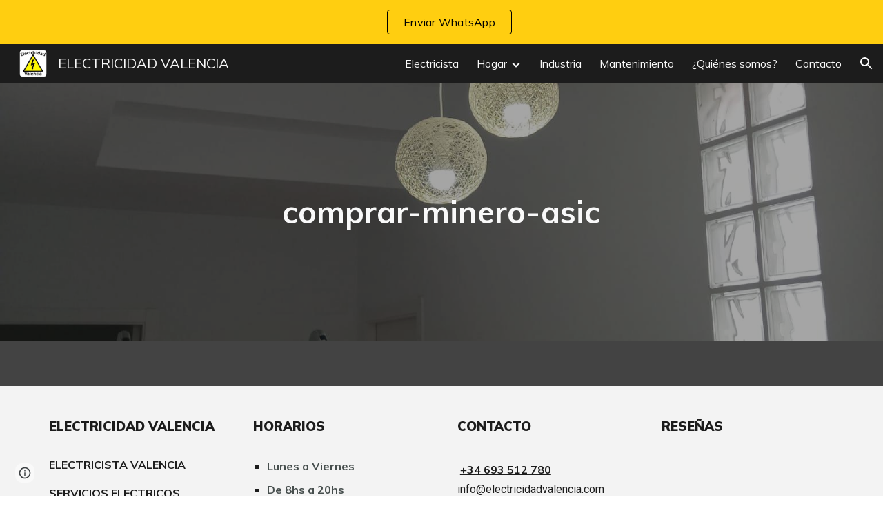

--- FILE ---
content_type: text/javascript; charset=UTF-8
request_url: https://apis.google.com/_/scs/abc-static/_/js/k=gapi.lb.en.2kN9-TZiXrM.O/m=gapi_rpc/exm=client/rt=j/sv=1/d=1/ed=1/rs=AHpOoo_B4hu0FeWRuWHfxnZ3V0WubwN7Qw/cb=gapi.loaded_1?le=scs,fedcm_migration_mod
body_size: -658
content:
gapi.loaded_1(function(_){var window=this;
_.t("gapi.rpc.setup",_.xl);_.t("gapi.rpc.register",_.ml);_.t("gapi.rpc.call",_.ql);_.t("gapi.rpc.unregister",_.nl);_.t("gapi.rpc.sendHandshake",function(a,b){_.xl(a)();_.hl.send(a,_.hl.vJ(b),"*")});
});
// Google Inc.
